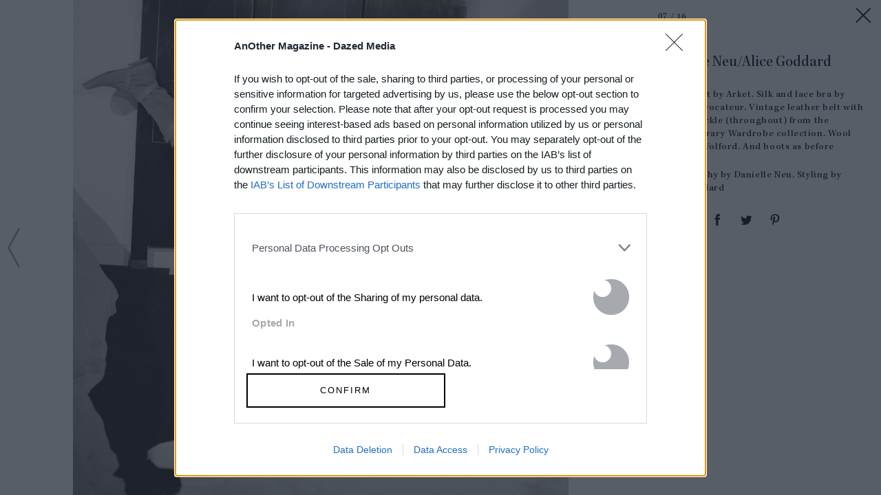

--- FILE ---
content_type: text/html; charset=utf-8
request_url: https://www.anothermag.com/article/ListJson?json=8Ew0jgMiBzWpv5bJP-dzynPB_az7l64TYg737SSll3ftYxuxAzs0YBWM842PMY_BtEHsg7GRHDPxbx8HGAkrcs9nKXqgsDHN6Z7l1Q99dahqfIqWj-I8zBqg9XmfPUyNKBNqoKEfLPtYkunJn8BHc2n7nVeck2ba-NV1EwOQ6d103ofcLIsDiXvLiH6HApy6T6MmrbKu_JVMEcPElxB-2c01pxGJVJjW3FQ-cVW3F9wYQ46mqSKDwCt2RmQlNrmYxfQEDl8zgwB3sON1fXHjJq1AH73aihe90qJUp6gkZoc
body_size: 802
content:

<div class="article-list item-list" data-display-count=3>
<div class="article-list-item list-item" data-article-id="16892" data-publishdate="2026-01-14T15:58:00+00:00"><div class="article-list-item-link"><a href="/fashion-beauty/16892/nicomede-talavera-interview-episode-seven-autumn-winter-2026" class="article-list-item-image"><span class="image-container" data-aspect-ratio-type="landscape" style="width:2250px;"><span class="preserve-aspect-ratio" style="padding-top:66.66%;"><img alt="Nicomede Episode Seven" class="img" data-aspect-ratio="1.5" data-aspect-ratio-type="landscape" data-delay-load="docready" data-max-height="1500" data-max-width="2250" data-maxDevicePixelRatio="2" data-responsive-widths="200,320,355,480,640,786,900,1050,1280,1400,1600,2000,2250" data-src="https://images-prod.anothermag.com/320/0-191-2250-1500/azure/another-prod/460/8/468107.jpg" src="[data-uri]" style="width:2250px;"></img></span></span></a><div class="article-list-item-content"><span class="section"><a href="/feature" class="section-link">Feature</a></span><a href="/fashion-beauty/16892/nicomede-talavera-interview-episode-seven-autumn-winter-2026" class="title" >Designer Nicomede Talavera Is Back, on His <span class='nowrap'>Own Terms</span></a></div></div></div><div class="article-list-item list-item" data-article-id="16921" data-publishdate="2026-01-30T10:00:00+00:00"><div class="article-list-item-link"><a href="/fashion-beauty/16921/another-loves-a-skeletal-heel" class="article-list-item-image"><span class="image-container" data-aspect-ratio-type="landscape" style="width:1599px;"><span class="preserve-aspect-ratio" style="padding-top:66.66%;"><img alt="unnamed (1)" class="img" data-aspect-ratio="1.5" data-aspect-ratio-type="landscape" data-delay-load="docready" data-max-height="1066" data-max-width="1599" data-maxDevicePixelRatio="2" data-responsive-widths="200,320,355,480,640,786,900,1050,1280,1400,1599" data-src="https://images-prod.anothermag.com/320/0-913-1599-1066/azure/another-prod/460/8/468787.jpg" src="[data-uri]" style="width:1599px;"></img></span></span></a><div class="article-list-item-content"><span class="section"><a href="/another-loves" class="section-link">AnOther Loves</a></span><a href="/fashion-beauty/16921/another-loves-a-skeletal-heel" class="title" >AnOther Loves: A <span class='nowrap'>Skeletal Heel</span></a></div></div></div><div class="article-list-item list-item" data-article-id="16927" data-publishdate="2026-01-29T18:04:00+00:00"><div class="article-list-item-link"><a href="/fashion-beauty/16927/valentino-spring-summer-2026-couture-show-review-peep-show-alessandro-michele" class="article-list-item-image"><span class="image-container" data-aspect-ratio-type="landscape" style="width:1638px;"><span class="preserve-aspect-ratio" style="padding-top:66.66%;"><img alt="Valentino Spring/Summer 2026 Haute Couture" class="img" data-aspect-ratio="1.5" data-aspect-ratio-type="landscape" data-delay-load="docready" data-max-height="1092" data-max-width="1638" data-maxDevicePixelRatio="2" data-responsive-widths="200,320,355,480,640,786,900,1050,1280,1400,1600,1638" data-src="https://images-prod.anothermag.com/320/0-420-1638-1092/azure/another-prod/460/8/468920.jpg" src="[data-uri]" style="width:1638px;"></img></span></span></a><div class="article-list-item-content"><span class="section"><a href="/another-fashion-show" class="section-link">AnOther Fashion Show</a></span><a href="/fashion-beauty/16927/valentino-spring-summer-2026-couture-show-review-peep-show-alessandro-michele" class="title" >Valentino’s Provocative Haute Couture <span class='nowrap'>Peep Show</span></a></div></div></div></div>


--- FILE ---
content_type: text/html; charset=utf-8
request_url: https://www.google.com/recaptcha/api2/aframe
body_size: 268
content:
<!DOCTYPE HTML><html><head><meta http-equiv="content-type" content="text/html; charset=UTF-8"></head><body><script nonce="wXYHtEgZHJb41ICXmYICeg">/** Anti-fraud and anti-abuse applications only. See google.com/recaptcha */ try{var clients={'sodar':'https://pagead2.googlesyndication.com/pagead/sodar?'};window.addEventListener("message",function(a){try{if(a.source===window.parent){var b=JSON.parse(a.data);var c=clients[b['id']];if(c){var d=document.createElement('img');d.src=c+b['params']+'&rc='+(localStorage.getItem("rc::a")?sessionStorage.getItem("rc::b"):"");window.document.body.appendChild(d);sessionStorage.setItem("rc::e",parseInt(sessionStorage.getItem("rc::e")||0)+1);localStorage.setItem("rc::h",'1769953037957');}}}catch(b){}});window.parent.postMessage("_grecaptcha_ready", "*");}catch(b){}</script></body></html>